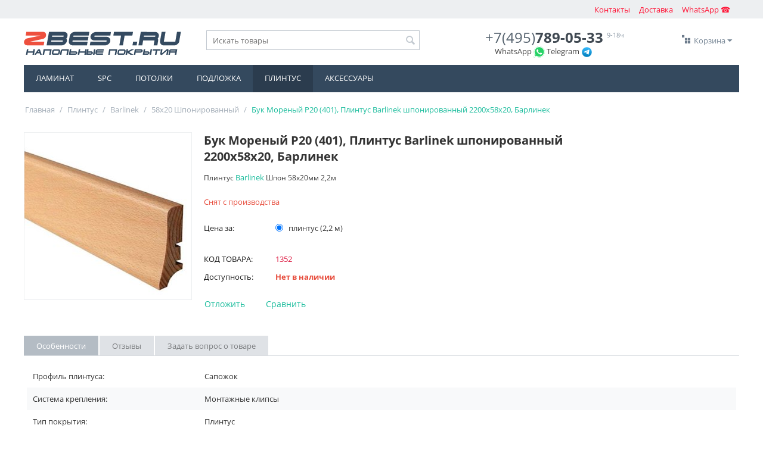

--- FILE ---
content_type: text/html; charset=utf-8
request_url: https://www.zbest.ru/plintus/barlinek/58x20/buk-morenyy-401/
body_size: 11040
content:

<!DOCTYPE html>
<html 
 lang="ru" dir="ltr">
<head>
<title>Бук Мореный P20 (401), Плинтус Barlinek шпонированный 2200x58x20, Барлинек - Плинтус Barlinek 58x20 Шпонированный</title>

<base href="https://www.zbest.ru/" />
<meta http-equiv="Content-Type" content="text/html; charset=utf-8" data-ca-mode="full" />
<meta name="viewport" content="width=device-width, initial-scale=1.0, maximum-scale=1.0, user-scalable=0" />

<meta name="description" content="Купить Плинтус Barlinek 58x20 Шпонированный в Москве. Доставка и самовывоз со склада. Заказать Бук Мореный P20 (401), Плинтус Barlinek шпонированный 2200x58x20, Барлинек с доставкой по Москве. Интернет-магазин ЗЕБЕСТ (ZBEST.RU)." />


<meta name="keywords" content="плинтус, barlinek, 58x20 шпонированный, бук мореный p20, 401, плинтус barlinek шпонированный 2200x58x20, барлинек, buk, morenyy, 401" />

    <link rel="canonical" href="https://www.zbest.ru/plintus/barlinek/58x20/buk-morenyy-401/" />




<meta name="format-detection" content="telephone=no">





<link rel="apple-touch-icon" sizes="180x180" href="/favicons/apple-touch-icon.png">
<link rel="icon" type="image/png" sizes="32x32" href="/favicon-32x32.png">
<link rel="icon" type="image/png" sizes="16x16" href="/favicon-16x16.png">
<link rel="manifest" href="/site.webmanifest">
<link rel="mask-icon" href="/safari-pinned-tab.svg" color="#5bbad5">
<meta name="msapplication-TileColor" content="#00aba9">
<meta name="theme-color" content="#ffffff">

<link type="text/css" rel="stylesheet" href="https://www.zbest.ru/var/cache/misc/assets/design/themes/responsive/css/standalone.0b42cb086833a3521379d29eefc561421745410406.css" />


</head>

<body>
    
                        
        <div class="ty-tygh  " id="tygh_container">

        <div id="ajax_overlay" class="ty-ajax-overlay"></div>
<div id="ajax_loading_box" class="ty-ajax-loading-box"></div>

        <div class="cm-notification-container notification-container">
</div>

        <div class="ty-helper-container" id="tygh_main_container">
            
                 
                
<div class="tygh-top-panel clearfix">
    <div class="container-fluid  top-grid">
                    


    <div class="row-fluid ">                <div class="span16 " >
                <div class="ty-wysiwyg-content" >





</div>
        </div>
    </div>                


    <div class="row-fluid ">                <div class="span16 top-links-grid" >
                <div class=" top-quick-links ty-float-right">
        


    
        <ul id="text_links_464" class="ty-text-links">
                            <li class="ty-text-links__item ty-level-0">
                    <a class="ty-text-links__a" href="whatsapp://send?phone=+74957890533">WhatsApp ☎</a> 
                                    </li>
                    </ul>

    
    </div><div class=" top-quick-links ty-float-right">
        


    
        <ul id="text_links_452" class="ty-text-links">
                            <li class="ty-text-links__item ty-level-0">
                    <a class="ty-text-links__a" href="https://www.zbest.ru/delivery/">Доставка</a> 
                                    </li>
                    </ul>

    
    </div><div class=" top-quick-links ty-float-right">
        


    
        <ul id="text_links_136" class="ty-text-links">
                            <li class="ty-text-links__item ty-level-0">
                    <a class="ty-text-links__a" href="https://www.zbest.ru/contacts/">Контакты</a> 
                                    </li>
                    </ul>

    
    </div>
        </div>
    </div>
</div>
</div>

<div class="tygh-header clearfix">
    <div class="container-fluid  header-grid">
                    


    <div class="row-fluid ">                <div class="span4 top-logo-grid" >
                <div class="ty-logo-container">
    <a href="https://www.zbest.ru/" title="Магазин напольных покрытий zbest.ru">
        <img src="https://www.zbest.ru/images/logos/1/logo-zbest-ru.png" width="264" height="44" alt="Магазин напольных покрытий zbest.ru" class="ty-logo-container__image" />
    </a>
</div>
        </div>
                    


                    <div class="span5 search-block-grid" >
                <div class=" top-search">
        <div class="ty-search-block">
    <form action="https://www.zbest.ru/" name="search_form" method="get">
        <input type="hidden" name="subcats" value="Y" />
        <input type="hidden" name="pcode_from_q" value="Y" />
        <input type="hidden" name="pshort" value="Y" />
        <input type="hidden" name="pfull" value="Y" />
        <input type="hidden" name="pname" value="Y" />
        <input type="hidden" name="pkeywords" value="Y" />
        <input type="hidden" name="search_performed" value="Y" />

        


        <input type="text" name="q" value="" id="search_input" title="Искать товары" class="ty-search-block__input cm-hint" /><button title="Найти" class="ty-search-magnifier" type="submit"><i class="ty-icon-search"></i></button>
<input type="hidden" name="dispatch" value="products.search" />
        
    </form>
</div>


    </div>
        </div>
                    


                    <div class="span4 ty-cr-content-grid" >
                <div class="ty-wysiwyg-content" >

<div class="ty-cr-phone-number-link">
    <div class="ty-cr-phone"><a title="Позвонить" href="tel:+74957890533"><span class="ty-cr-phone-prefix">+7(495)</span><span>789-05-33</span></a> 


   <sup><span class="ty-cr-phone-time">9-18ч</span></sup>
   </div>






  <div class="ty-cr-link-whatsapp">

<a class="whatsapp-header" rel="nofollow" href="https://wa.me/message/RYU7UZZE3CV6L1" target="_blank">WhatsApp</a> <a target="_blank" title="Написать в WhatsApp" href="//api.whatsapp.com/send?phone=74957890533" rel="nofollow"><img width="19" src="/images/whatsapp-header.svg"></a>

<a class="whatsapp-header" rel="nofollow" href="https://t.me/zbestru" target="_blank">Telegram</a> <a target="_blank" title="Написать в Telegram" href="tg://resolve?domain=zbestru" rel="nofollow"><img width="19" src="/images/companies/1/site/telegram.svg"></a>


  </div>
</div></div>
        </div>
                    


                    <div class="span3 cart-content-grid" >
                <div class=" top-cart-content ty-float-right">
        
    <div class="ty-dropdown-box" id="cart_status_8">
         <div id="sw_dropdown_8" class="ty-dropdown-box__title cm-combination">
        <a href="https://www.zbest.ru/cart/">
            
                                    <i class="ty-minicart__icon ty-icon-basket empty"></i>
                    <span class="ty-minicart-title empty-cart ty-hand">Корзина</span>
                    <i class="ty-icon-down-micro"></i>
                            

        </a>
        </div>
        <div id="dropdown_8" class="cm-popup-box ty-dropdown-box__content hidden">
            
                <div class="cm-cart-content cm-cart-content-thumb cm-cart-content-delete">
                        <div class="ty-cart-items">
                                                            <div class="ty-cart-items__empty ty-center">Корзина</div>
                                                    </div>

                                                <div class="cm-cart-buttons ty-cart-content__buttons buttons-container hidden">
                            <div class="ty-float-left">
                                <a href="https://www.zbest.ru/cart/" rel="nofollow" class="ty-btn ty-btn__secondary">Корзина</a>
                            </div>
                                                        <div class="ty-float-right">
                                <a href="https://www.zbest.ru/checkout/" rel="nofollow" class="ty-btn ty-btn__primary">Оформить заказ</a>
                            </div>
                                                    </div>
                        
                </div>
            

        </div>
    <!--cart_status_8--></div>



    </div>
        </div>
    </div>                


    <div class="row-fluid ">                <div class="span16 top-menu-grid" >
                <ul class="ty-menu__items cm-responsive-menu">
        
            <li class="ty-menu__item ty-menu__menu-btn visible-phone">
                <a class="ty-menu__item-link">
                    <i class="ty-icon-short-list"></i>
                    <span>Каталог</span>
                </a>
            </li>

                                            
                        <li class="ty-menu__item ty-menu__item-nodrop">
                                        <a  href="https://www.zbest.ru/laminat/" class="ty-menu__item-link">
                        Ламинат
                    </a>
                            </li>
                                            
                        <li class="ty-menu__item ty-menu__item-nodrop">
                                        <a  href="https://www.zbest.ru/vinil/" class="ty-menu__item-link">
                        SPC
                    </a>
                            </li>
                                            
                        <li class="ty-menu__item ty-menu__item-nodrop">
                                        <a  href="https://www.zbest.ru/potolki/" class="ty-menu__item-link">
                        Потолки
                    </a>
                            </li>
                                            
                        <li class="ty-menu__item ty-menu__item-nodrop">
                                        <a  href="https://www.zbest.ru/podlozhka/" class="ty-menu__item-link">
                        Подложка
                    </a>
                            </li>
                                            
                        <li class="ty-menu__item ty-menu__item-nodrop ty-menu__item-active">
                                        <a  href="https://www.zbest.ru/plintus/" class="ty-menu__item-link">
                        Плинтус
                    </a>
                            </li>
                                            
                        <li class="ty-menu__item ty-menu__item-nodrop">
                                        <a  href="https://www.zbest.ru/aksessuary/" class="ty-menu__item-link">
                        Аксессуары
                    </a>
                            </li>
        
        

    </ul>
        </div>
    </div>
</div>
</div>

<div class="tygh-content clearfix">
    <div class="container-fluid  content-grid">
                    


    <div class="row-fluid ">                <div class="span16 breadcrumbs-grid" >
                <div id="breadcrumbs_10">

    <div class="ty-breadcrumbs clearfix">
        <a href="https://www.zbest.ru/" class="ty-breadcrumbs__a">Главная</a><span class="ty-breadcrumbs__slash">/</span><a href="https://www.zbest.ru/plintus/" class="ty-breadcrumbs__a">Плинтус</a><span class="ty-breadcrumbs__slash">/</span><a href="https://www.zbest.ru/plintus/barlinek/" class="ty-breadcrumbs__a">Barlinek</a><span class="ty-breadcrumbs__slash">/</span><a href="https://www.zbest.ru/plintus/barlinek/58x20/" class="ty-breadcrumbs__a">58x20 Шпонированный</a><span class="ty-breadcrumbs__slash">/</span><span class="ty-breadcrumbs__current">Бук Мореный P20 (401), Плинтус Barlinek шпонированный 2200x58x20, Барлинек</span>
    </div>
<!--breadcrumbs_10--></div>
        </div>
    </div>                


    <div class="row-fluid ">                <div class="span16 main-content-grid" >
                <!-- Inline script moved to the bottom of the page -->
<div class="ty-product-block ty-product-detail">
    <div class="ty-product-block__wrapper clearfix">
    <div itemscope itemtype="http://schema.org/Product">
    <meta itemprop="sku" content="1352" />
    <meta itemprop="name" content="Бук Мореный P20 (401), Плинтус Barlinek шпонированный 2200x58x20, Барлинек" />
    <meta itemprop="description" content="" />

    <div itemprop="offers" itemscope="" itemtype="http://schema.org/Offer">
                        <link itemprop="availability" href="http://schema.org/OutOfStock" />
                            <meta itemprop="priceCurrency" content="RUB"/>
            <meta itemprop="price" content="0"/>
            </div>

    
    


</div>
                                    
    
    






























            <div class="ty-product-block__img-wrapper">
                
                                            <div class="ty-product-block__img cm-reload-1352" id="product_images_1352_update">

                                                            

                            
    
    
    
<div class="ty-product-img cm-preview-wrapper">
<a id="det_img_link_13526946a74d2f84a_2784" data-ca-image-id="preview[product_images_13526946a74d2f84a]" class="cm-image-previewer cm-previewer ty-previewer" data-ca-image-width="490" data-ca-image-height="490" href="https://www.zbest.ru/images/watermarked/1/detailed/2/plintus_barlinek_401.jpg" title=""><img class="ty-pict     cm-image" id="det_img_13526946a74d2f84a_2784"  src="https://www.zbest.ru/images/thumbnails/280/280/detailed/2/plintus_barlinek_401.jpg" alt="" title=""    style="min-width: 280px; min-height: 280px; "/>
<span class="ty-previewer__icon hidden-phone"></span></a>

</div>



<!-- Inline script moved to the bottom of the page -->
<!-- Inline script moved to the bottom of the page -->


<!-- Inline script moved to the bottom of the page -->

<!-- Inline script moved to the bottom of the page -->

                        <!--product_images_1352_update--></div>
                                    

            </div>
            <div class="ty-product-block__left">
                                <form action="https://www.zbest.ru/" method="post" name="product_form_1352" enctype="multipart/form-data" class="cm-disable-empty-files  cm-ajax cm-ajax-full-render cm-ajax-status-middle ">
<input type="hidden" name="result_ids" value="cart_status*,wish_list*,checkout*,account_info*" />
<input type="hidden" name="redirect_url" value="index.php?dispatch=products.view&amp;product_id=1352" />
<input type="hidden" name="product_data[1352][product_id]" value="1352" />


                
                                            <h1 class="ty-product-block-title" >Бук Мореный P20 (401), Плинтус Barlinek шпонированный 2200x58x20, Барлинек</h1>
                    
                    
                        <div class="brand">
                            

    <div class="ty-features-list">    Плинтус    <a href="https://www.zbest.ru/plintus/barlinek/58x20/?features_hash=6-4">Barlinek</a>    Шпон    58x20мм    2,2м</div>
                        </div>
                    

                
    <div class="ty-discussion__rating-wrapper" id="average_rating_product">
            
            
        
    

    





    <!--average_rating_product--></div>


                                                                                
                
                                


                <div class="prices-container price-wrap">
                                            <div class="ty-product-prices">
                                        <span class="cm-reload-1352" id="old_price_update_1352">
            
                        

        <!--old_price_update_1352--></span>
                        
                                            <div class="ty-product-block__price-actual">
                                <span class="cm-reload-1352 ty-price-update" id="price_update_1352">
        <input type="hidden" name="appearance[show_price_values]" value="1" />
        <input type="hidden" name="appearance[show_price]" value="1" />
                                
                                    <span class="ty-no-price">Снят с производства</span>
                                                

                        <!--price_update_1352--></span>

                        </div>
                    
                                                    
                                        <span class="cm-reload-1352" id="line_discount_update_1352">
            <input type="hidden" name="appearance[show_price_values]" value="1" />
            <input type="hidden" name="appearance[show_list_discount]" value="1" />
                    <!--line_discount_update_1352--></span>
    
                        </div>
                                    </div>

                                <div class="ty-product-block__option">
                                                <div class="cm-reload-1352" id="product_options_update_1352">
        <input type="hidden" name="appearance[show_product_options]" value="1" />
        
                                                    
<input type="hidden" name="appearance[details_page]" value="1" />
    <input type="hidden" name="additional_info[info_type]" value="D" />
    <input type="hidden" name="additional_info[get_icon]" value="1" />
    <input type="hidden" name="additional_info[get_detailed]" value="1" />
    <input type="hidden" name="additional_info[get_additional]" value="" />
    <input type="hidden" name="additional_info[get_options]" value="1" />
    <input type="hidden" name="additional_info[get_discounts]" value="1" />
    <input type="hidden" name="additional_info[get_features]" value="" />
    <input type="hidden" name="additional_info[get_extra]" value="" />
    <input type="hidden" name="additional_info[get_taxed_prices]" value="1" />
    <input type="hidden" name="additional_info[get_for_one_product]" value="1" />
    <input type="hidden" name="additional_info[detailed_params]" value="1" />
    <input type="hidden" name="additional_info[features_display_on]" value="C" />







<div id="option_1352_AOC">
    <div class="cm-picker-product-options ty-product-options" id="opt_1352">
                
                <div class="ty-control-group ty-product-options__item product-list-field clearfix" id="opt_1352_171">
                            <label id="option_description_1352_171" for="option_1352_171" class="ty-control-group__label ty-product-options__item-label" >Цена за:</label>
             
                                    <input type="hidden" name="product_data[1352][product_options][171]" value="4095" id="option_1352_171" />
                    <ul id="option_1352_171_group" class="ty-product-options__elem">
                                                                                    <li><label id="option_description_1352_171_4095" class="ty-product-options__box option-items"><input type="radio" class="radio" name="product_data[1352][product_options][171]" value="4095" checked="checked" onclick=" fn_change_variant_image('1352', '171', '4095');"  />
                                плинтус (2,2 м)&nbsp;
</label></li>
                                                                        </ul>
                                    
                        
            
                                </div>
            </div>
</div>

<!-- Inline script moved to the bottom of the page -->

        

    <!--product_options_update_1352--></div>
    
                </div>
                
                <div class="ty-product-block__advanced-option clearfix">
                                                                        <div class="cm-reload-1352" id="advanced_options_update_1352">
            
            
            

        <!--advanced_options_update_1352--></div>
    
                                    </div>

                <div class="ty-product-block__sku">
                                                    <div class="ty-control-group ty-sku-item cm-hidden-wrapper" id="sku_update_1352">
            <input type="hidden" name="appearance[show_sku]" value="1" />
            <label class="ty-control-group__label" id="sku_1352">КОД ТОВАРА:</label>
            <span class="ty-control-group__item cm-reload-1352" id="product_code_1352">1352<!--product_code_1352--></span>
        </div>
    
                </div>

                                <div class="ty-product-block__field-group">
                                        
    <div class="cm-reload-1352 stock-wrap" id="product_amount_update_1352">
        <input type="hidden" name="appearance[show_product_amount]" value="1" />
                                                        <div class="ty-control-group product-list-field">
                        <label class="ty-control-group__label">Доступность:</label>
                        <span class="ty-qty-out-of-stock ty-control-group__item" id="out_of_stock_info_1352">Нет в наличии</span>
                    </div>
                                        <!--product_amount_update_1352--></div>




                                            
        <div class="cm-reload-1352" id="qty_update_1352">
        <input type="hidden" name="appearance[show_qty]" value="" />
        <input type="hidden" name="appearance[capture_options_vs_qty]" value="" />
                            
                    <input type="hidden" name="product_data[1352][amount]" value="1" />
                <!--qty_update_1352--></div>
    



                                            
                </div>
                
                                    

                
                                <div class="ty-product-block__button">
                    
                                        <div class="cm-reload-1352 " id="add_to_cart_update_1352">
<input type="hidden" name="appearance[show_add_to_cart]" value="1" />
<input type="hidden" name="appearance[show_list_buttons]" value="1" />
<input type="hidden" name="appearance[but_role]" value="big" />
<input type="hidden" name="appearance[quick_view]" value="" />

        
 
    <a  class="ty-btn ty-btn__text ty-add-to-wish cm-submit text-button " id="button_wishlist_1352" data-ca-dispatch="dispatch[wishlist.add..1352]">Отложить</a>


    
            
 
    <a  class="ty-btn ty-btn__text ty-add-to-compare cm-ajax cm-ajax-full-render text-button " href="https://www.zbest.ru/index.php?dispatch=product_features.add_product&amp;product_id=1352&amp;redirect_url=index.php%3Fdispatch%3Dproducts.view%26product_id%3D1352" rel="nofollow" data-ca-target-id="comparison_list,account_info*">Сравнить</a>





<!--add_to_cart_update_1352--></div>


                                        
                </div>
                
                                </form>


                
                


                                

                    
                            </div>
        
    
    <div class="ty-discussion-post-popup hidden" id="new_post_dialog_1352" title="Написать отзыв">
<form action="https://www.zbest.ru/" method="post" class=" posts-form" name="add_post_form" id="add_post_form_1352">

<input type="hidden" name="result_ids" value="posts_list*,new_post*,average_rating*">
<input type ="hidden" name="post_data[thread_id]" value="1376" />
<input type ="hidden" name="redirect_url" value="https://www.zbest.ru/plintus/barlinek/58x20/buk-morenyy-401/?selected_section=discussion#discussion" />
<input type="hidden" name="selected_section" value="" />

<div id="new_post_1352">

<div class="ty-control-group">
    <label for="dsc_name_1352" class="ty-control-group__title cm-required">Ваше имя</label>
    <input type="text" id="dsc_name_1352" name="post_data[name]" value="" size="50" class="ty-input-text-large" />
</div>

<div class="ty-control-group">
        <label for="rating_1352" class="ty-control-group__title cm-required cm-multiple-radios">Ваша оценка</label>
    <div class="clearfix cm-field-container">
    <div class="ty-rating" id="rating_1352">
                        <input type="radio" id="rating_1352_5" class="ty-rating__check" name="post_data[rating_value]" value="5" /><label class="ty-rating__label" for="rating_1352_5" title="Отлично!">Отлично!</label>
                        <input type="radio" id="rating_1352_4" class="ty-rating__check" name="post_data[rating_value]" value="4" /><label class="ty-rating__label" for="rating_1352_4" title="Очень хорошо">Очень хорошо</label>
                        <input type="radio" id="rating_1352_3" class="ty-rating__check" name="post_data[rating_value]" value="3" /><label class="ty-rating__label" for="rating_1352_3" title="Сносно">Сносно</label>
                        <input type="radio" id="rating_1352_2" class="ty-rating__check" name="post_data[rating_value]" value="2" /><label class="ty-rating__label" for="rating_1352_2" title="Плохо">Плохо</label>
                        <input type="radio" id="rating_1352_1" class="ty-rating__check" name="post_data[rating_value]" value="1" /><label class="ty-rating__label" for="rating_1352_1" title="Очень плохо">Очень плохо</label>
            </div>
</div>
</div>


<div class="ty-control-group">
    <label for="dsc_message_1352" class="ty-control-group__title cm-required">Ваше сообщение</label>
    <textarea id="dsc_message_1352" name="post_data[message]" class="ty-input-textarea ty-input-text-large" rows="5" cols="72"></textarea>
</div>



        
        <div class="captcha ty-control-group">
                    <label for="verification_answer_iv_6946a74d3520c" class="cm-required ty-captcha__label">Антибот</label>
                    <div class="cm-field-container">
                    <input class="ty-captcha__input cm-autocomplete-off" type="text" id="verification_answer_iv_6946a74d3520c" name="verification_answer" value= "" />
            <input type="hidden" name="verification_id" value= "iv_6946a74d3520c" />
                    <div class="ty-captcha__code">
                <img id="verification_image_iv_6946a74d3520c" class="ty-captcha__img" src="https://www.zbest.ru/index.php?dispatch=image.captcha&amp;verification_id=iv_6946a74d3520c&amp;no_session=Y&amp;iv_6946a74d3520c=" alt="" onclick="this.src += '|1' ;"  width="90" height="30" />
                <i class="ty-icon-refresh ty-captcha__refresh" onclick="document.getElementById('verification_image_iv_6946a74d3520c').src += '|1';"></i>
            </div>
            </div><!-- close .cm-field-container  -->
                <div >Введите цифры, которые видите на картинке</div>
    </div>


<!--new_post_1352--></div>

<div class="buttons-container">
        
 
    <button  class="ty-btn__secondary ty-btn" type="submit" name="dispatch[discussion.add]" >Отправить</button>


</div>

</form>
</div>


    </div>

    
    
        


                            

<!-- Inline script moved to the bottom of the page -->
<div class="ty-tabs cm-j-tabs clearfix">
    <ul class="ty-tabs__list" >
                                                                    <li id="features" class="ty-tabs__item cm-js active"><a class="ty-tabs__a" >Особенности</a></li>
                                                                                                        <li id="discussion" class="ty-tabs__item cm-js"><a class="ty-tabs__a" >Отзывы</a></li>
                                            <li id="product_inquiry" class="ty-tabs__item cm-js"><a class="ty-tabs__a" >Задать вопрос о товаре</a></li>
                </ul>
</div>

<div class="cm-tabs-content ty-tabs__content clearfix" id="tabs_content">
                            
            
            
            <div id="content_description" class="ty-wysiwyg-content content-description">
                                                    

                            
            </div>
                                
            
                                        
            <div id="content_features" class="ty-wysiwyg-content content-features">
                                                    
            <div class="ty-product-feature">
        <span class="ty-product-feature__label">Профиль плинтуса:</span>

                            
        <div class="ty-product-feature__value">Сапожок</div>
        </div>
                <div class="ty-product-feature">
        <span class="ty-product-feature__label">Система крепления:</span>

                            
        <div class="ty-product-feature__value">Монтажные клипсы</div>
        </div>
                <div class="ty-product-feature">
        <span class="ty-product-feature__label">Тип покрытия:</span>

                            
        <div class="ty-product-feature__value">Плинтус</div>
        </div>
                <div class="ty-product-feature">
        <span class="ty-product-feature__label">Производитель:</span>

                            
        <div class="ty-product-feature__value">Barlinek</div>
        </div>
                <div class="ty-product-feature">
        <span class="ty-product-feature__label">Код производителя:</span>

                            
        <div class="ty-product-feature__value">LIS-BKP-LAK-220-058-P20</div>
        </div>
                <div class="ty-product-feature">
        <span class="ty-product-feature__label">Страна производства:</span>

                            
        <div class="ty-product-feature__value">Польша</div>
        </div>
                <div class="ty-product-feature">
        <span class="ty-product-feature__label">Материал плинтуса:</span>

                            
        <div class="ty-product-feature__value">Шпон</div>
        </div>
                <div class="ty-product-feature">
        <span class="ty-product-feature__label">Размер плинтуса:</span>

                            
        <div class="ty-product-feature__value">58x20<span class="ty-product-feature__suffix">мм</span></div>
        </div>
                <div class="ty-product-feature">
        <span class="ty-product-feature__label">Длина плинтуса:</span>

                            
        <div class="ty-product-feature__value">2,2<span class="ty-product-feature__suffix">м</span></div>
        </div>
    
                                    
                            
            </div>
                                
            
            
            <div id="content_files" class="ty-wysiwyg-content content-files">
                                                    

                            
            </div>
                                
            
            
            <div id="content_tags" class="ty-wysiwyg-content content-tags">
                                                    
    

                            
            </div>
                                
            
            
            <div id="content_attachments" class="ty-wysiwyg-content content-attachments">
                                                    

                            
            </div>
                                
            
            
            <div id="content_required_products" class="ty-wysiwyg-content content-required_products">
                                                    

                            
            </div>
                                
            
            
            <div id="content_product_tab_9" class="ty-wysiwyg-content content-product_tab_9">
                                                    
                            
            </div>
                                
            
                                        
            <div id="content_discussion" class="ty-wysiwyg-content content-discussion">
                                                    
    <div class="discussion-block" id="content_discussion_block">
        
        
        <div id="posts_list_1352">
                            <p class="ty-no-items">Сообщения не найдены</p>
                    <!--posts_list_1352--></div>

                    <div class="ty-discussion-post__buttons buttons-container">
                    
 

    <a   class="ty-btn cm-dialog-opener cm-dialog-auto-size ty-btn__primary "  rel="nofollow" data-ca-target-id="new_post_dialog_1352">Написать отзыв</a>

            </div>
                    
                                </div>

                            
            </div>
                                                                    
            
                                        
            <div id="content_product_inquiry" class="ty-wysiwyg-content content-product_inquiry">
                                                    
<div id="content_product_inquiry1352">
<form name="product_inquiry_form" action="https://www.zbest.ru/" method="post">
<input type="hidden" name="selected_section" value="product_inquiry" />
<input type="hidden" name="redirect_url" value="index.php?dispatch=products.view&amp;product_id=1352" />
<input type="hidden" name="inquiry_data[product]" value="Бук Мореный P20 (401), Плинтус Barlinek шпонированный 2200x58x20, Барлинек" />
<input type="hidden" name="inquiry_data[product_code]" value="1352" />
<input type="hidden" name="inquiry_data[product_url]" value="http://www.zbest.ru/plintus/barlinek/58x20/buk-morenyy-401/" />

<div class="ty-control-group">
	<label for="send_yourname1352" class="ty-control-group__title">Ваше имя:</label>
	<input id="send_yourname1352" size="50" class="input-text" type="text" name="inquiry_data[from_name]" value="" />
</div>

 <div class="ty-control-group">
	<label for="send_youremail1352" class="ty-control-group__title cm-required cm-email cm-trim">Ваш email:</label>
	<input id="send_youremail1352" class="ty-input-text" size="50" type="text" name="inquiry_data[from_email]" value="" />
</div>

 <div class="ty-control-group">
	<label for="send_notes1352" class="ty-control-group__title cm-required">Ваше сообщение:</label>
	<textarea id="send_notes1352"  class="input-textarea" rows="5" cols="50" name="inquiry_data[notes]"></textarea>
</div>

	        
        <div class="captcha ty-control-group">
                    <label for="verification_answer_iv_6946a74d37df6" class="cm-required ty-captcha__label">Антибот</label>
                    <div class="cm-field-container">
                    <input class="ty-captcha__input cm-autocomplete-off" type="text" id="verification_answer_iv_6946a74d37df6" name="verification_answer" value= "" />
            <input type="hidden" name="verification_id" value= "iv_6946a74d37df6" />
                    <div class="ty-captcha__code">
                <img id="verification_image_iv_6946a74d37df6" class="ty-captcha__img" src="https://www.zbest.ru/index.php?dispatch=image.captcha&amp;verification_id=iv_6946a74d37df6&amp;no_session=Y&amp;iv_6946a74d37df6=" alt="" onclick="this.src += '|1' ;"  width="90" height="30" />
                <i class="ty-icon-refresh ty-captcha__refresh" onclick="document.getElementById('verification_image_iv_6946a74d37df6').src += '|1';"></i>
            </div>
            </div><!-- close .cm-field-container  -->
                <div >Введите цифры, которые видите на картинке</div>
    </div>

	

<div class="buttons-container">
	    
 
    <button  class="ty-btn__primary ty-btn" type="submit" name="dispatch[product_inquiry.send]" >Отправить</button>


</div>



</form>
</div>

                            
            </div>
            
</div>



        
    </div>

<div class="product-details">
</div>
        </div>
    </div>                


    <div class="row-fluid ">                <div class="span16 " >
                <div class="ty-wysiwyg-content" ><p><br><hr>
</p></div><div class="ty-wysiwyg-content" >На нашем сайте можно заказать и купить плинтус Barlinek   Бук Мореный P20 (401), Плинтус Barlinek шпонированный 2200x58x20, Барлинек с доставкой по Москве и области.  По цене 0 рублей за 1 плинтус (2,2м). Продажа поштучно.

</div>
        </div>
    </div>
</div>
</div>


<div class="tygh-footer clearfix" id="tygh_footer">
    <div class="container-fluid  ty-footer-grid">
                    


    <div class="row-fluid ">                <div class="span16 ty-footer-grid__full-width footer-stay-connected" >
                <div class="row-fluid ">                <div class="span8 " >
                <div class="    ty-float-left">
        <div class="ty-wysiwyg-content" > </div>
    </div>
        </div>
                    


                    <div class="span8 " >
                <div class=" ty-float-right">
        <div class="ty-wysiwyg-content" > </div>
    </div>
        </div>
    </div>
        </div>
    </div>                


    <div class="row-fluid ">                <div class="span16 ty-footer-grid__full-width ty-footer-menu" >
                <div class="row-fluid ">                <div class="span4 my-account-grid" >
                <div class="ty-footer footer-no-wysiwyg ty-float-left">
        <h2 class="ty-footer-general__header  cm-combination" id="sw_footer-general_15">
            
                            <span>О магазине</span>
                        

        <i class="ty-footer-menu__icon-open ty-icon-down-open"></i>
        <i class="ty-footer-menu__icon-hide ty-icon-up-open"></i>
        </h2>
        <div class="ty-footer-general__body" id="footer-general_15"><div class="ty-wysiwyg-content" ><ul id="demo_store_links">
<li class="ty-footer-menu__item"><a href="/contacts/">Контакты</a></li>
<li class="ty-footer-menu__item"><a href="/pay/">Оплата</a></li>
<li class="ty-footer-menu__item"><a href="/delivery/">Доставка</a></li>
<li class="ty-footer-menu__item"><a href="/pickup/">Самовывоз</a></li>
<li class="ty-footer-menu__item"><a href="/privacy-policy/">Конфиденциальность</a></li>
</ul></div></div>
    </div>
        </div>
                    


                    <div class="span4 demo-store-grid" >
                <div class="ty-footer footer-no-wysiwyg ty-float-left">
        <h2 class="ty-footer-general__header  cm-combination" id="sw_footer-general_16">
            
                            <span>Покупателю</span>
                        

        <i class="ty-footer-menu__icon-open ty-icon-down-open"></i>
        <i class="ty-footer-menu__icon-hide ty-icon-up-open"></i>
        </h2>
        <div class="ty-footer-general__body" id="footer-general_16"><div class="ty-wysiwyg-content" >                                    <ul id="customer_service_links">
                                    <li class="ty-footer-menu__item"><a href="https://www.zbest.ru/compare/" rel="nofollow"">Список сравнения</a></li>
                                    <li class="ty-footer-menu__item"><a href="https://www.zbest.ru/wishlist/" rel="nofollow">Отложенные товары</a></li>
                                    <li class="ty-footer-menu__item"><a href="/return/">Обмен, возврат</a></li>
                                    <li class="ty-footer-menu__item"><a href="https://www.zbest.ru/sitemap/">Карта сайта</a></li>
                                    <li class="ty-footer-menu__item"><a href="/feedback/">Обратная связь</a></li>
                                    </ul></div></div>
    </div>
        </div>
                    


                    <div class="span4 customer-service-grid" >
                <div class="ty-footer footer-no-wysiwyg ty-float-left">
        <h2 class="ty-footer-general__header  cm-combination" id="sw_footer-general_17">
            
                            <span>Контакты</span>
                        

        <i class="ty-footer-menu__icon-open ty-icon-down-open"></i>
        <i class="ty-footer-menu__icon-hide ty-icon-up-open"></i>
        </h2>
        <div class="ty-footer-general__body" id="footer-general_17"><div class="ty-wysiwyg-content" >                                    <ul id="about_cs_cart_links">
                                    <li class="ty-footer-menu__item"><a target="_blank" href="https://yandex.ru/maps/213/moscow/?text=Зебест">г. Москва, Каширское шоссе, 19к1</a><br /> 
						<!--noindex-->
						ТК "Каширский двор", 2А-32
						<!--/noindex--></li>
                                    <li class="ty-footer-menu__item">Розничный магазин: <br>Пн–Вс 09:00 – 19:00</li>
                                    <li class="ty-footer-menu__item">Интернет-магазин: <br>Пн–Вс 09:00 – 19:00</li>
                                    <li class="ty-footer-menu__item">info@zbest.ru<br>+7(495)789-05-33</li>
                                    </ul></div></div>
    </div>
        </div>
                    


                    <div class="span4 about-grid" >
                <div class="    ty-float-left">
        <div class="ty-wysiwyg-content" > </div>
    </div>
        </div>
    </div>
        </div>
    </div>                


    <div class="row-fluid ">                <div class="span16 ty-footer-grid__full-width footer-copyright" >
                <div class="row-fluid ">                <div class="span8 " >
                <div class="    ty-float-left">
        <p class="bottom-copyright">&copy; ЗЕБЕСТ 2006-2025 
<a href="cookie"><font size=0.5>Правила использования cookie</font></a>
</p>
    </div>
        </div>
                    


                    <div class="span8 " >
                <div class=" ty-float-right">
        <div class="ty-wysiwyg-content" ><!-- Yandex.Metrika counter -->
<!-- Inline script moved to the bottom of the page -->
<noscript><div><img src="https://mc.yandex.ru/watch/1680463" style="position:absolute; left:-9999px;" alt="" /></div></noscript>
<!-- /Yandex.Metrika counter --></div>
    </div>
        </div>
    </div>
        </div>
    </div>
</div>
</div>

    
    

            

        <!--tygh_main_container--></div>

        

        <!--tygh_container--></div>

        <script src="//ajax.googleapis.com/ajax/libs/jquery/1.9.1/jquery.min.js" data-no-defer></script>
<script data-no-defer>
    if (!window.jQuery) {
        document.write('<script type="text/javascript" src="https://www.zbest.ru/js/lib/jquery/jquery.min.js?ver=4.3.9" ><\/script>');
    }
</script>

<script src="//ajax.googleapis.com/ajax/libs/jqueryui/1.11.1/jquery-ui.min.js" data-no-defer></script>
<script data-no-defer>
    if (!window.jQuery.ui) {
        document.write('<script type="text/javascript" src="https://www.zbest.ru/js/lib/jqueryui/jquery-ui.custom.min.js?ver=4.3.9" ><\/script>');
    }
</script>

<script type="text/javascript" src="https://www.zbest.ru/var/cache/misc/assets/js/tygh/scripts-dd558eb85e5336fd835956399ae4b1051745410406.js"></script>
<script type="text/javascript">
(function(_, $) {

    _.tr({
        cannot_buy: 'Невозможно купить этот товар с выбранными вариантами опций',
        no_products_selected: 'Товары не выбраны',
        error_no_items_selected: 'Нет выбранных элементов! Для выполнения этого действия должен быть выбран хотя бы один элемент.',
        delete_confirmation: 'Вы уверены, что хотите удалить выбранные записи?',
        text_out_of_stock: 'Нет в наличии',
        items: 'шт.',
        text_required_group_product: 'Пожалуйста, выберите товар для указанной группы [group_name]',
        save: 'Сохранить',
        close: 'Закрыть',
        notice: 'Оповещение',
        warning: 'Предупреждение',
        error: 'Ошибка',
        empty: 'Пусто',
        text_are_you_sure_to_proceed: 'Вы уверены, что хотите продолжить?',
        text_invalid_url: 'Вы ввели неправильную ссылку',
        error_validator_email: 'Email в поле <b>[field]<\/b> неверен.',
        error_validator_phone: 'Неверный номер телефона в поле <b>[field]<\/b>. Правильный формат: (555) 555-55-55.',
        error_validator_integer: 'Значение поля <b>[field]<\/b> неправильное. Значение должно быть целым числом.',
        error_validator_multiple: 'Поле <b>[field]<\/b> не имеет выбранных параметров.',
        error_validator_password: 'Пароли в полях <b>[field2]<\/b> и <b>[field]<\/b> не совпадают.',
        error_validator_required: 'Поле <b>[field]<\/b> обязательное.',
        error_validator_zipcode: 'Неверный почтовый индекс в поле <b>[field]<\/b>. Правильный формат: [extra].',
        error_validator_message: 'Значение поля <b>[field]<\/b> - неправильно.',
        text_page_loading: 'Загрузка... ваш запрос выполняется, пожалуйста, подождите.',
        error_ajax: 'Ой, произошла ошибка ([error]). Пожалуйста, попробуйте еще раз.',
        text_changes_not_saved: 'Сделанные изменения не были сохранены.',
        text_data_changed: 'Сделанные изменения не были сохранены.Нажмите OK, чтобы продолжить, или Cancel, чтобы остаться на странице.',
        placing_order: 'Идет размещение заказа',
        file_browser: 'Найти файл',
        browse: 'Найти...',
        more: 'Еще',
        text_no_products_found: 'Товары не найдены',
        cookie_is_disabled: 'Для совершения покупок пожалуйста, <a href=\"http://www.wikihow.com/Enable-Cookies-in-Your-Internet-Web-Browser\" target=\"_blank\">разрешите принимать cookie<\/a> в своем браузере'
    });

    $.extend(_, {
        index_script: 'index.php',
        changes_warning: /*'Y'*/'N',
        currencies: {
            'primary': {
                'decimals_separator': '',
                'thousands_separator': '',
                'decimals': '0'
            },
            'secondary': {
                'decimals_separator': '',
                'thousands_separator': '',
                'decimals': '0',
                'coefficient': '1.00000'
            }
        },
        default_editor: 'redactor',
        default_previewer: 'magnific',
        current_path: '',
        current_location: 'https://www.zbest.ru',
        images_dir: 'https://www.zbest.ru/design/themes/responsive/media/images',
        notice_displaying_time: 3,
        cart_language: 'ru',
        language_direction: 'ltr',
        default_language: 'ru',
        cart_prices_w_taxes: false,
        theme_name: 'responsive',
        regexp: [],
        current_url: 'https://www.zbest.ru/plintus/barlinek/58x20/buk-morenyy-401/',
        current_host: 'www.zbest.ru',
        init_context: ''
    });

    
    
        $(document).ready(function(){
            $.runCart('C');
        });

    
            // CSRF form protection key
        _.security_hash = '1cc559175f72c2356df49eef262660bb';
    
}(Tygh, Tygh.$));
</script>
<script type="text/javascript">
    (function(_, $) {
        


        _.call_requests_phone_masks_list = [{ "mask": "+7(###)###-##-##", "cc": "RU", "name_en": "Russia", "desc_en": "", "name_ru": "Россия", "desc_ru": "" }];

                    _.call_phone_mask = '+7 (999) 999-99-99'
        
        _.tr({
            'call_requests.error_validator_phone': 'Недопустимый номер телефона в поле <b>[field]<\/b>.'
        });
    }(Tygh, Tygh.$));
</script>
<script type="text/javascript">
//<![CDATA[
(function(_, $) {
    $.extend(_, {
        maps_provider: false
    });

}(Tygh, Tygh.$));
//]]>
</script>
<script type="text/javascript">
CloudZoom = {
    path: 'https://www.zbest.ru/js/addons/image_zoom'
};
</script>


<!-- Inline scripts -->
<script type="text/javascript" src="https://www.zbest.ru/js/tygh/exceptions.js?ver=4.3.9" ></script>
<script type="text/javascript" src="https://www.zbest.ru/js/tygh/previewers/magnific.previewer.js?ver=4.3.9" ></script>
<script type="text/javascript" src="https://www.zbest.ru/js/tygh/product_image_gallery.js?ver=4.3.9" ></script>
<script type="text/javascript" src="https://www.zbest.ru/js/addons/image_zoom/cloudzoom.js?ver=4.3.9" ></script>
<script type="text/javascript">
(function(_, $) {

    $.ceEvent('on', 'ce.commoninit', function(context) {

        var mobileWidth = 767,
            imageZoomSize = 450;

        // Disable Cloud zoom on mobile devices
        if($(window).width() > mobileWidth) {

            context.find('.cm-previewer').each(function() {
                var elm = $(this).find('img'),
                    elm_width = $(this).data('caImageWidth'),
                    elm_height = $(this).data('caImageHeight');
                if(elm.data('CloudZoom') == undefined) {
                    elm.attr('data-cloudzoom', 'zoomImage: "' + $(this).prop('href') + '"')
                        .CloudZoom({
                            tintColor: '#ffffff',
                            tintOpacity: 0.6,
                            animationTime: 200,
                            easeTime: 200,
                            zoomFlyOut: true,
                            zoomSizeMode: 'zoom',
                            captionPosition: 'bottom',
                                                        zoomPosition: '4',
                            autoInside: mobileWidth,
                            disableOnScreenWidth: mobileWidth,
                            zoomWidth: elm_width < imageZoomSize ? elm_width : imageZoomSize,
                            zoomHeight: elm_height < imageZoomSize ? elm_height : imageZoomSize
                    });
                }
            });

        }
    });

}(Tygh, Tygh.$));
</script>
<script type="text/javascript" src="https://www.zbest.ru/js/tygh/tabs.js?ver=4.3.9" ></script>
<script type="text/javascript">
(function(_, $) {
    $.ceEvent('on', 'ce.formpre_product_form_1352', function(frm, elm) {
        if ($('#warning_1352').length) {
            $.ceNotification('show', {
                type: 'W', 
                title: _.tr('warning'), 
                message: _.tr('cannot_buy'),
            });

            return false;
        }
            
        return true;
    });
}(Tygh, Tygh.$));
</script>
<script type="text/javascript" >
    (function (d, w, c) {
        (w[c] = w[c] || []).push(function() {
            try {
                w.yaCounter1680463 = new Ya.Metrika2({
                    id:1680463,
                    clickmap:true,
                    trackLinks:true,
                    accurateTrackBounce:true,
                    webvisor:true,
                    trackHash:true
                });
            } catch(e) { }
        });

        var n = d.getElementsByTagName("script")[0],
            s = d.createElement("script"),
            f = function () { n.parentNode.insertBefore(s, n); };
        s.type = "text/javascript";
        s.async = true;
        s.src = "https://mc.yandex.ru/metrika/tag.js";

        if (w.opera == "[object Opera]") {
            d.addEventListener("DOMContentLoaded", f, false);
        } else { f(); }
    })(document, window, "yandex_metrika_callbacks2");
</script>



                    

</body>

</html>


--- FILE ---
content_type: image/svg+xml
request_url: https://www.zbest.ru/images/whatsapp-header.svg
body_size: 664
content:
<svg width="14" height="14" fill="none" xmlns="http://www.w3.org/2000/svg"><path fill-rule="evenodd" clip-rule="evenodd" d="M14 6.727c-.014 2.464-1.307 4.737-3.403 5.98a6.779 6.779 0 01-6.803.074L0 14l1.24-3.706a6.913 6.913 0 01-.984-3.567C.382 2.975 3.415 0 7.112 0s6.73 2.975 6.856 6.727H14z" fill="#26D366"/><path fill-rule="evenodd" clip-rule="evenodd" d="M14 6.727c-.014 2.464-1.307 4.737-3.403 5.98a6.779 6.779 0 01-6.803.074L0 14l1.24-3.706a6.913 6.913 0 01-.984-3.567C.382 2.975 3.415 0 7.112 0s6.73 2.975 6.856 6.727H14zM7.108.924c-3.17-.009-5.75 2.591-5.763 5.81a5.805 5.805 0 001.096 3.414l-.72 2.154 2.217-.716a5.67 5.67 0 006.695-.194c1.96-1.517 2.746-4.135 1.955-6.504C11.797 2.518 9.604.927 7.14.932L7.108.924zm3.23 7.249c.122.056.203.095.236.155l.024.032c.048.275.015.558-.096.813a1.695 1.695 0 01-1.137.812c-.05.006-.092.016-.135.027-.216.054-.453.114-1.882-.45a6.901 6.901 0 01-2.874-2.559 3.278 3.278 0 01-.688-1.747 1.908 1.908 0 01.584-1.414.613.613 0 01.449-.212h.32l.036-.001c.093-.006.213-.015.34.286.065.154.17.41.269.653.119.291.23.562.251.606a.313.313 0 010 .293 1.166 1.166 0 01-.168.284l-.159.181-.097.112-.013.015c-.07.077-.15.166-.059.326.254.435.57.83.937 1.17.401.348.859.623 1.352.813.168.09.256.073.36-.04.105-.114.425-.504.537-.667.112-.162.216-.138.376-.081.124.044.646.302.953.454l.2.099.084.04z" fill="#fff"/></svg>